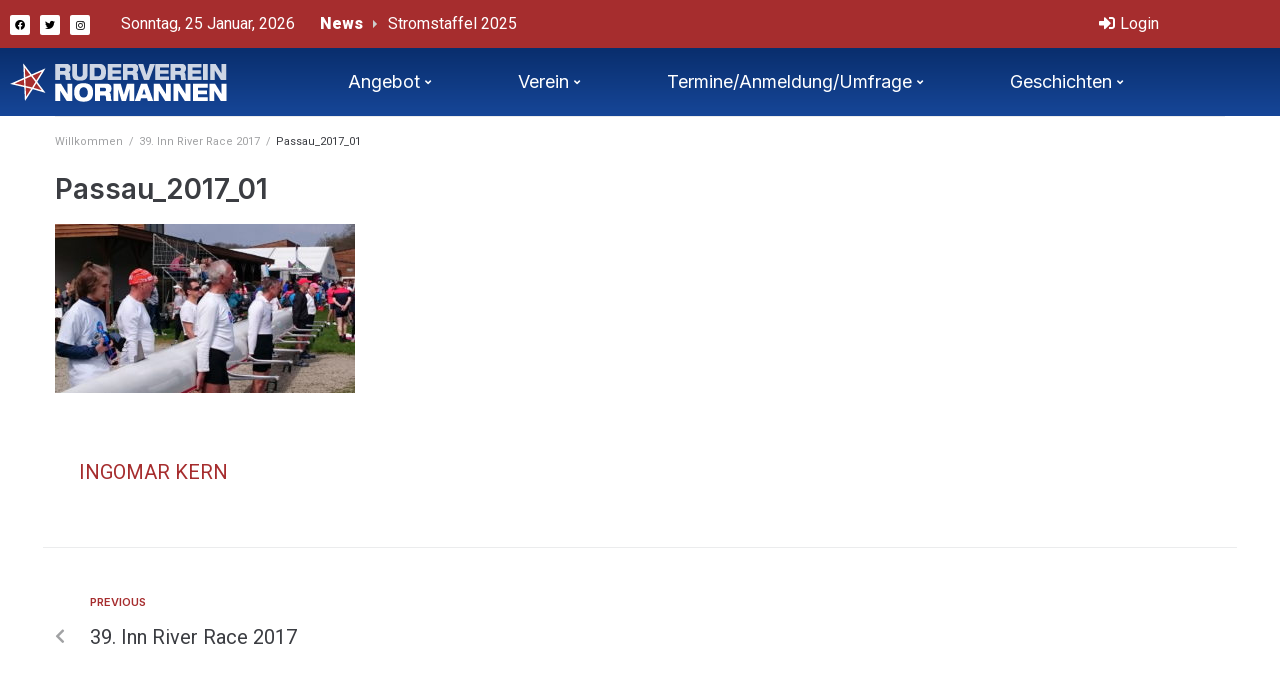

--- FILE ---
content_type: text/html; charset=UTF-8
request_url: https://www.normannen.at/news/39-inn-river-race-2017/attachment/passau_2017_01/
body_size: 14013
content:
<!DOCTYPE html>
<html lang="de">
<head>
<meta charset="UTF-8">
<link rel="profile" href="http://gmpg.org/xfn/11">
<link rel="pingback" href="https://www.normannen.at/xmlrpc.php">

<meta name="viewport" content="width=device-width, initial-scale=1" />
<meta name='robots' content='index, follow, max-image-preview:large, max-snippet:-1, max-video-preview:-1' />

	<!-- This site is optimized with the Yoast SEO plugin v26.8 - https://yoast.com/product/yoast-seo-wordpress/ -->
	<title>Passau_2017_01 - normannen.at</title>
<link data-rocket-preload as="style" href="https://fonts.googleapis.com/css?family=Inter%3A400%2C600%7CRoboto%3A400%2C300%2C500%2C900%7CMontserrat%3A700&#038;subset=latin&#038;display=swap" rel="preload">
<link href="https://fonts.googleapis.com/css?family=Inter%3A400%2C600%7CRoboto%3A400%2C300%2C500%2C900%7CMontserrat%3A700&#038;subset=latin&#038;display=swap" media="print" onload="this.media=&#039;all&#039;" rel="stylesheet">
<noscript data-wpr-hosted-gf-parameters=""><link rel="stylesheet" href="https://fonts.googleapis.com/css?family=Inter%3A400%2C600%7CRoboto%3A400%2C300%2C500%2C900%7CMontserrat%3A700&#038;subset=latin&#038;display=swap"></noscript>
	<link rel="canonical" href="https://www.normannen.at/news/39-inn-river-race-2017/attachment/passau_2017_01/" />
	<meta property="og:locale" content="de_DE" />
	<meta property="og:type" content="article" />
	<meta property="og:title" content="Passau_2017_01 - normannen.at" />
	<meta property="og:url" content="https://www.normannen.at/news/39-inn-river-race-2017/attachment/passau_2017_01/" />
	<meta property="og:site_name" content="normannen.at" />
	<meta property="article:modified_time" content="2017-04-18T10:31:29+00:00" />
	<meta property="og:image" content="https://www.normannen.at/news/39-inn-river-race-2017/attachment/passau_2017_01" />
	<meta property="og:image:width" content="1200" />
	<meta property="og:image:height" content="675" />
	<meta property="og:image:type" content="image/jpeg" />
	<meta name="twitter:card" content="summary_large_image" />
	<script type="application/ld+json" class="yoast-schema-graph">{"@context":"https://schema.org","@graph":[{"@type":"WebPage","@id":"https://www.normannen.at/news/39-inn-river-race-2017/attachment/passau_2017_01/","url":"https://www.normannen.at/news/39-inn-river-race-2017/attachment/passau_2017_01/","name":"Passau_2017_01 - normannen.at","isPartOf":{"@id":"https://www.normannen.at/#website"},"primaryImageOfPage":{"@id":"https://www.normannen.at/news/39-inn-river-race-2017/attachment/passau_2017_01/#primaryimage"},"image":{"@id":"https://www.normannen.at/news/39-inn-river-race-2017/attachment/passau_2017_01/#primaryimage"},"thumbnailUrl":"https://www.normannen.at/wp-content/uploads/2017/04/Passau_2017_01.jpg","datePublished":"2017-04-18T10:29:24+00:00","dateModified":"2017-04-18T10:31:29+00:00","breadcrumb":{"@id":"https://www.normannen.at/news/39-inn-river-race-2017/attachment/passau_2017_01/#breadcrumb"},"inLanguage":"de","potentialAction":[{"@type":"ReadAction","target":["https://www.normannen.at/news/39-inn-river-race-2017/attachment/passau_2017_01/"]}]},{"@type":"ImageObject","inLanguage":"de","@id":"https://www.normannen.at/news/39-inn-river-race-2017/attachment/passau_2017_01/#primaryimage","url":"https://www.normannen.at/wp-content/uploads/2017/04/Passau_2017_01.jpg","contentUrl":"https://www.normannen.at/wp-content/uploads/2017/04/Passau_2017_01.jpg","width":1200,"height":675},{"@type":"BreadcrumbList","@id":"https://www.normannen.at/news/39-inn-river-race-2017/attachment/passau_2017_01/#breadcrumb","itemListElement":[{"@type":"ListItem","position":1,"name":"Home","item":"https://www.normannen.at/"},{"@type":"ListItem","position":2,"name":"39. Inn River Race 2017","item":"https://www.normannen.at/news/39-inn-river-race-2017/"},{"@type":"ListItem","position":3,"name":"Passau_2017_01"}]},{"@type":"WebSite","@id":"https://www.normannen.at/#website","url":"https://www.normannen.at/","name":"normannen.at","description":"Ruderverein Normannen","publisher":{"@id":"https://www.normannen.at/#organization"},"potentialAction":[{"@type":"SearchAction","target":{"@type":"EntryPoint","urlTemplate":"https://www.normannen.at/?s={search_term_string}"},"query-input":{"@type":"PropertyValueSpecification","valueRequired":true,"valueName":"search_term_string"}}],"inLanguage":"de"},{"@type":"Organization","@id":"https://www.normannen.at/#organization","name":"normannen.at","url":"https://www.normannen.at/","logo":{"@type":"ImageObject","inLanguage":"de","@id":"https://www.normannen.at/#/schema/logo/image/","url":"https://www.normannen.at/wp-content/uploads/2015/12/logo.png","contentUrl":"https://www.normannen.at/wp-content/uploads/2015/12/logo.png","width":217,"height":39,"caption":"normannen.at"},"image":{"@id":"https://www.normannen.at/#/schema/logo/image/"}}]}</script>
	<!-- / Yoast SEO plugin. -->


<link rel='dns-prefetch' href='//fonts.googleapis.com' />
<link href='https://fonts.gstatic.com' crossorigin rel='preconnect' />
<link rel="alternate" type="application/rss+xml" title="normannen.at &raquo; Feed" href="https://www.normannen.at/feed/" />
<link rel="alternate" type="application/rss+xml" title="normannen.at &raquo; Kommentar-Feed" href="https://www.normannen.at/comments/feed/" />
<link rel="alternate" title="oEmbed (JSON)" type="application/json+oembed" href="https://www.normannen.at/wp-json/oembed/1.0/embed?url=https%3A%2F%2Fwww.normannen.at%2Fnews%2F39-inn-river-race-2017%2Fattachment%2Fpassau_2017_01%2F" />
<link rel="alternate" title="oEmbed (XML)" type="text/xml+oembed" href="https://www.normannen.at/wp-json/oembed/1.0/embed?url=https%3A%2F%2Fwww.normannen.at%2Fnews%2F39-inn-river-race-2017%2Fattachment%2Fpassau_2017_01%2F&#038;format=xml" />
<style id='wp-img-auto-sizes-contain-inline-css' type='text/css'>
img:is([sizes=auto i],[sizes^="auto," i]){contain-intrinsic-size:3000px 1500px}
/*# sourceURL=wp-img-auto-sizes-contain-inline-css */
</style>
<style id='wp-emoji-styles-inline-css' type='text/css'>

	img.wp-smiley, img.emoji {
		display: inline !important;
		border: none !important;
		box-shadow: none !important;
		height: 1em !important;
		width: 1em !important;
		margin: 0 0.07em !important;
		vertical-align: -0.1em !important;
		background: none !important;
		padding: 0 !important;
	}
/*# sourceURL=wp-emoji-styles-inline-css */
</style>
<link rel='stylesheet' id='wp-block-library-css' href='https://www.normannen.at/wp-includes/css/dist/block-library/style.min.css?ver=6.9' type='text/css' media='all' />
<style id='classic-theme-styles-inline-css' type='text/css'>
/*! This file is auto-generated */
.wp-block-button__link{color:#fff;background-color:#32373c;border-radius:9999px;box-shadow:none;text-decoration:none;padding:calc(.667em + 2px) calc(1.333em + 2px);font-size:1.125em}.wp-block-file__button{background:#32373c;color:#fff;text-decoration:none}
/*# sourceURL=/wp-includes/css/classic-themes.min.css */
</style>
<style id='global-styles-inline-css' type='text/css'>
:root{--wp--preset--aspect-ratio--square: 1;--wp--preset--aspect-ratio--4-3: 4/3;--wp--preset--aspect-ratio--3-4: 3/4;--wp--preset--aspect-ratio--3-2: 3/2;--wp--preset--aspect-ratio--2-3: 2/3;--wp--preset--aspect-ratio--16-9: 16/9;--wp--preset--aspect-ratio--9-16: 9/16;--wp--preset--color--black: #000000;--wp--preset--color--cyan-bluish-gray: #abb8c3;--wp--preset--color--white: #ffffff;--wp--preset--color--pale-pink: #f78da7;--wp--preset--color--vivid-red: #cf2e2e;--wp--preset--color--luminous-vivid-orange: #ff6900;--wp--preset--color--luminous-vivid-amber: #fcb900;--wp--preset--color--light-green-cyan: #7bdcb5;--wp--preset--color--vivid-green-cyan: #00d084;--wp--preset--color--pale-cyan-blue: #8ed1fc;--wp--preset--color--vivid-cyan-blue: #0693e3;--wp--preset--color--vivid-purple: #9b51e0;--wp--preset--gradient--vivid-cyan-blue-to-vivid-purple: linear-gradient(135deg,rgb(6,147,227) 0%,rgb(155,81,224) 100%);--wp--preset--gradient--light-green-cyan-to-vivid-green-cyan: linear-gradient(135deg,rgb(122,220,180) 0%,rgb(0,208,130) 100%);--wp--preset--gradient--luminous-vivid-amber-to-luminous-vivid-orange: linear-gradient(135deg,rgb(252,185,0) 0%,rgb(255,105,0) 100%);--wp--preset--gradient--luminous-vivid-orange-to-vivid-red: linear-gradient(135deg,rgb(255,105,0) 0%,rgb(207,46,46) 100%);--wp--preset--gradient--very-light-gray-to-cyan-bluish-gray: linear-gradient(135deg,rgb(238,238,238) 0%,rgb(169,184,195) 100%);--wp--preset--gradient--cool-to-warm-spectrum: linear-gradient(135deg,rgb(74,234,220) 0%,rgb(151,120,209) 20%,rgb(207,42,186) 40%,rgb(238,44,130) 60%,rgb(251,105,98) 80%,rgb(254,248,76) 100%);--wp--preset--gradient--blush-light-purple: linear-gradient(135deg,rgb(255,206,236) 0%,rgb(152,150,240) 100%);--wp--preset--gradient--blush-bordeaux: linear-gradient(135deg,rgb(254,205,165) 0%,rgb(254,45,45) 50%,rgb(107,0,62) 100%);--wp--preset--gradient--luminous-dusk: linear-gradient(135deg,rgb(255,203,112) 0%,rgb(199,81,192) 50%,rgb(65,88,208) 100%);--wp--preset--gradient--pale-ocean: linear-gradient(135deg,rgb(255,245,203) 0%,rgb(182,227,212) 50%,rgb(51,167,181) 100%);--wp--preset--gradient--electric-grass: linear-gradient(135deg,rgb(202,248,128) 0%,rgb(113,206,126) 100%);--wp--preset--gradient--midnight: linear-gradient(135deg,rgb(2,3,129) 0%,rgb(40,116,252) 100%);--wp--preset--font-size--small: 13px;--wp--preset--font-size--medium: 20px;--wp--preset--font-size--large: 36px;--wp--preset--font-size--x-large: 42px;--wp--preset--spacing--20: 0.44rem;--wp--preset--spacing--30: 0.67rem;--wp--preset--spacing--40: 1rem;--wp--preset--spacing--50: 1.5rem;--wp--preset--spacing--60: 2.25rem;--wp--preset--spacing--70: 3.38rem;--wp--preset--spacing--80: 5.06rem;--wp--preset--shadow--natural: 6px 6px 9px rgba(0, 0, 0, 0.2);--wp--preset--shadow--deep: 12px 12px 50px rgba(0, 0, 0, 0.4);--wp--preset--shadow--sharp: 6px 6px 0px rgba(0, 0, 0, 0.2);--wp--preset--shadow--outlined: 6px 6px 0px -3px rgb(255, 255, 255), 6px 6px rgb(0, 0, 0);--wp--preset--shadow--crisp: 6px 6px 0px rgb(0, 0, 0);}:where(.is-layout-flex){gap: 0.5em;}:where(.is-layout-grid){gap: 0.5em;}body .is-layout-flex{display: flex;}.is-layout-flex{flex-wrap: wrap;align-items: center;}.is-layout-flex > :is(*, div){margin: 0;}body .is-layout-grid{display: grid;}.is-layout-grid > :is(*, div){margin: 0;}:where(.wp-block-columns.is-layout-flex){gap: 2em;}:where(.wp-block-columns.is-layout-grid){gap: 2em;}:where(.wp-block-post-template.is-layout-flex){gap: 1.25em;}:where(.wp-block-post-template.is-layout-grid){gap: 1.25em;}.has-black-color{color: var(--wp--preset--color--black) !important;}.has-cyan-bluish-gray-color{color: var(--wp--preset--color--cyan-bluish-gray) !important;}.has-white-color{color: var(--wp--preset--color--white) !important;}.has-pale-pink-color{color: var(--wp--preset--color--pale-pink) !important;}.has-vivid-red-color{color: var(--wp--preset--color--vivid-red) !important;}.has-luminous-vivid-orange-color{color: var(--wp--preset--color--luminous-vivid-orange) !important;}.has-luminous-vivid-amber-color{color: var(--wp--preset--color--luminous-vivid-amber) !important;}.has-light-green-cyan-color{color: var(--wp--preset--color--light-green-cyan) !important;}.has-vivid-green-cyan-color{color: var(--wp--preset--color--vivid-green-cyan) !important;}.has-pale-cyan-blue-color{color: var(--wp--preset--color--pale-cyan-blue) !important;}.has-vivid-cyan-blue-color{color: var(--wp--preset--color--vivid-cyan-blue) !important;}.has-vivid-purple-color{color: var(--wp--preset--color--vivid-purple) !important;}.has-black-background-color{background-color: var(--wp--preset--color--black) !important;}.has-cyan-bluish-gray-background-color{background-color: var(--wp--preset--color--cyan-bluish-gray) !important;}.has-white-background-color{background-color: var(--wp--preset--color--white) !important;}.has-pale-pink-background-color{background-color: var(--wp--preset--color--pale-pink) !important;}.has-vivid-red-background-color{background-color: var(--wp--preset--color--vivid-red) !important;}.has-luminous-vivid-orange-background-color{background-color: var(--wp--preset--color--luminous-vivid-orange) !important;}.has-luminous-vivid-amber-background-color{background-color: var(--wp--preset--color--luminous-vivid-amber) !important;}.has-light-green-cyan-background-color{background-color: var(--wp--preset--color--light-green-cyan) !important;}.has-vivid-green-cyan-background-color{background-color: var(--wp--preset--color--vivid-green-cyan) !important;}.has-pale-cyan-blue-background-color{background-color: var(--wp--preset--color--pale-cyan-blue) !important;}.has-vivid-cyan-blue-background-color{background-color: var(--wp--preset--color--vivid-cyan-blue) !important;}.has-vivid-purple-background-color{background-color: var(--wp--preset--color--vivid-purple) !important;}.has-black-border-color{border-color: var(--wp--preset--color--black) !important;}.has-cyan-bluish-gray-border-color{border-color: var(--wp--preset--color--cyan-bluish-gray) !important;}.has-white-border-color{border-color: var(--wp--preset--color--white) !important;}.has-pale-pink-border-color{border-color: var(--wp--preset--color--pale-pink) !important;}.has-vivid-red-border-color{border-color: var(--wp--preset--color--vivid-red) !important;}.has-luminous-vivid-orange-border-color{border-color: var(--wp--preset--color--luminous-vivid-orange) !important;}.has-luminous-vivid-amber-border-color{border-color: var(--wp--preset--color--luminous-vivid-amber) !important;}.has-light-green-cyan-border-color{border-color: var(--wp--preset--color--light-green-cyan) !important;}.has-vivid-green-cyan-border-color{border-color: var(--wp--preset--color--vivid-green-cyan) !important;}.has-pale-cyan-blue-border-color{border-color: var(--wp--preset--color--pale-cyan-blue) !important;}.has-vivid-cyan-blue-border-color{border-color: var(--wp--preset--color--vivid-cyan-blue) !important;}.has-vivid-purple-border-color{border-color: var(--wp--preset--color--vivid-purple) !important;}.has-vivid-cyan-blue-to-vivid-purple-gradient-background{background: var(--wp--preset--gradient--vivid-cyan-blue-to-vivid-purple) !important;}.has-light-green-cyan-to-vivid-green-cyan-gradient-background{background: var(--wp--preset--gradient--light-green-cyan-to-vivid-green-cyan) !important;}.has-luminous-vivid-amber-to-luminous-vivid-orange-gradient-background{background: var(--wp--preset--gradient--luminous-vivid-amber-to-luminous-vivid-orange) !important;}.has-luminous-vivid-orange-to-vivid-red-gradient-background{background: var(--wp--preset--gradient--luminous-vivid-orange-to-vivid-red) !important;}.has-very-light-gray-to-cyan-bluish-gray-gradient-background{background: var(--wp--preset--gradient--very-light-gray-to-cyan-bluish-gray) !important;}.has-cool-to-warm-spectrum-gradient-background{background: var(--wp--preset--gradient--cool-to-warm-spectrum) !important;}.has-blush-light-purple-gradient-background{background: var(--wp--preset--gradient--blush-light-purple) !important;}.has-blush-bordeaux-gradient-background{background: var(--wp--preset--gradient--blush-bordeaux) !important;}.has-luminous-dusk-gradient-background{background: var(--wp--preset--gradient--luminous-dusk) !important;}.has-pale-ocean-gradient-background{background: var(--wp--preset--gradient--pale-ocean) !important;}.has-electric-grass-gradient-background{background: var(--wp--preset--gradient--electric-grass) !important;}.has-midnight-gradient-background{background: var(--wp--preset--gradient--midnight) !important;}.has-small-font-size{font-size: var(--wp--preset--font-size--small) !important;}.has-medium-font-size{font-size: var(--wp--preset--font-size--medium) !important;}.has-large-font-size{font-size: var(--wp--preset--font-size--large) !important;}.has-x-large-font-size{font-size: var(--wp--preset--font-size--x-large) !important;}
:where(.wp-block-post-template.is-layout-flex){gap: 1.25em;}:where(.wp-block-post-template.is-layout-grid){gap: 1.25em;}
:where(.wp-block-term-template.is-layout-flex){gap: 1.25em;}:where(.wp-block-term-template.is-layout-grid){gap: 1.25em;}
:where(.wp-block-columns.is-layout-flex){gap: 2em;}:where(.wp-block-columns.is-layout-grid){gap: 2em;}
:root :where(.wp-block-pullquote){font-size: 1.5em;line-height: 1.6;}
/*# sourceURL=global-styles-inline-css */
</style>
<link rel='stylesheet' id='vslm-styles-css' href='https://www.normannen.at/wp-content/plugins/very-simple-link-manager/css/vslm-style.min.css?ver=6.9' type='text/css' media='all' />
<link rel='stylesheet' id='font-awesome-css' href='https://www.normannen.at/wp-content/plugins/elementor/assets/lib/font-awesome/css/font-awesome.min.css?ver=4.7.0' type='text/css' media='all' />
<link rel='stylesheet' id='kava-theme-style-css' href='https://www.normannen.at/wp-content/themes/kava/style.css?ver=2.1.4' type='text/css' media='all' />
<link rel='stylesheet' id='kava-theme-main-style-css' href='https://www.normannen.at/wp-content/themes/kava/theme.css?ver=2.1.4' type='text/css' media='all' />
<link rel='stylesheet' id='kava-theme-dynamic-style-css' href='https://www.normannen.at/wp-content/uploads/kava/dynamic-style.css?ver=1676530163' type='text/css' media='all' />
<link rel='stylesheet' id='blog-layouts-module-css' href='https://www.normannen.at/wp-content/themes/kava/inc/modules/blog-layouts/assets/css/blog-layouts-module.css?ver=2.1.4' type='text/css' media='all' />
<link rel='stylesheet' id='wp-members-css' href='https://www.normannen.at/wp-content/plugins/wp-members/assets/css/forms/generic-no-float.min.css?ver=3.5.5.1' type='text/css' media='all' />

<link rel='stylesheet' id='jet-blocks-css' href='https://www.normannen.at/wp-content/uploads/elementor/css/custom-jet-blocks.css?ver=1.3.22' type='text/css' media='all' />
<link rel='stylesheet' id='elementor-icons-css' href='https://www.normannen.at/wp-content/plugins/elementor/assets/lib/eicons/css/elementor-icons.min.css?ver=5.46.0' type='text/css' media='all' />
<link rel='stylesheet' id='elementor-frontend-css' href='https://www.normannen.at/wp-content/plugins/elementor/assets/css/frontend.min.css?ver=3.34.2' type='text/css' media='all' />
<link rel='stylesheet' id='elementor-post-11767-css' href='https://www.normannen.at/wp-content/uploads/elementor/css/post-11767.css?ver=1769089720' type='text/css' media='all' />
<link rel='stylesheet' id='jet-blog-css' href='https://www.normannen.at/wp-content/plugins/jet-blog/assets/css/jet-blog.css?ver=2.4.8' type='text/css' media='all' />
<link rel='stylesheet' id='wpdt-elementor-widget-font-css' href='https://www.normannen.at/wp-content/plugins/wpdatatables/integrations/page_builders/elementor/css/style.css?ver=6.4.0.4' type='text/css' media='all' />
<link rel='stylesheet' id='elementor-post-11777-css' href='https://www.normannen.at/wp-content/uploads/elementor/css/post-11777.css?ver=1769089720' type='text/css' media='all' />
<link rel='stylesheet' id='elementor-post-11884-css' href='https://www.normannen.at/wp-content/uploads/elementor/css/post-11884.css?ver=1769089720' type='text/css' media='all' />
<link rel='stylesheet' id='jet-theme-core-frontend-styles-css' href='https://www.normannen.at/wp-content/plugins/jet-theme-core/assets/css/frontend.css?ver=2.3.1.1' type='text/css' media='all' />
<link rel='stylesheet' id='elementor-icons-shared-0-css' href='https://www.normannen.at/wp-content/plugins/elementor/assets/lib/font-awesome/css/fontawesome.min.css?ver=5.15.3' type='text/css' media='all' />
<link rel='stylesheet' id='elementor-icons-fa-brands-css' href='https://www.normannen.at/wp-content/plugins/elementor/assets/lib/font-awesome/css/brands.min.css?ver=5.15.3' type='text/css' media='all' />
<link rel='stylesheet' id='elementor-icons-fa-solid-css' href='https://www.normannen.at/wp-content/plugins/elementor/assets/lib/font-awesome/css/solid.min.css?ver=5.15.3' type='text/css' media='all' />
<link rel='stylesheet' id='event-list-css' href='https://www.normannen.at/wp-content/plugins/event-list/includes/css/event-list.css?ver=1.0' type='text/css' media='all' />
<script type="text/javascript" src="https://www.normannen.at/wp-includes/js/jquery/jquery.min.js?ver=3.7.1" id="jquery-core-js"></script>
<script type="text/javascript" src="https://www.normannen.at/wp-includes/js/jquery/jquery-migrate.min.js?ver=3.4.1" id="jquery-migrate-js"></script>
<link rel="https://api.w.org/" href="https://www.normannen.at/wp-json/" /><link rel="alternate" title="JSON" type="application/json" href="https://www.normannen.at/wp-json/wp/v2/media/4600" /><link rel="EditURI" type="application/rsd+xml" title="RSD" href="https://www.normannen.at/xmlrpc.php?rsd" />
<meta name="generator" content="WordPress 6.9" />
<link rel='shortlink' href='https://www.normannen.at/?p=4600' />
			<style>
				.e-con.e-parent:nth-of-type(n+4):not(.e-lazyloaded):not(.e-no-lazyload),
				.e-con.e-parent:nth-of-type(n+4):not(.e-lazyloaded):not(.e-no-lazyload) * {
					background-image: none !important;
				}
				@media screen and (max-height: 1024px) {
					.e-con.e-parent:nth-of-type(n+3):not(.e-lazyloaded):not(.e-no-lazyload),
					.e-con.e-parent:nth-of-type(n+3):not(.e-lazyloaded):not(.e-no-lazyload) * {
						background-image: none !important;
					}
				}
				@media screen and (max-height: 640px) {
					.e-con.e-parent:nth-of-type(n+2):not(.e-lazyloaded):not(.e-no-lazyload),
					.e-con.e-parent:nth-of-type(n+2):not(.e-lazyloaded):not(.e-no-lazyload) * {
						background-image: none !important;
					}
				}
			</style>
			<link rel="icon" href="https://www.normannen.at/wp-content/uploads/2015/12/cropped-logo-32x32.png" sizes="32x32" />
<link rel="icon" href="https://www.normannen.at/wp-content/uploads/2015/12/cropped-logo-192x192.png" sizes="192x192" />
<link rel="apple-touch-icon" href="https://www.normannen.at/wp-content/uploads/2015/12/cropped-logo-180x180.png" />
<meta name="msapplication-TileImage" content="https://www.normannen.at/wp-content/uploads/2015/12/cropped-logo-270x270.png" />
		<style type="text/css" id="wp-custom-css">
			.site-breadcrumbs {
    margin-top: 0;
}
.breadcrumbs {
    position: relative;
    padding-top: 17px;
    padding-bottom: 0 !important;
    border-top: 1px solid #ebeced;
}
body:not(.page-template-fullwidth-content) .site-content {
    margin-top: 20px;
    margin-bottom: 30px;
}
.event-date {
	float: right;
}
.page-header {
    margin: 0 0 20px;
}
.page-title {
    margin: 0;
    text-align: left;
}

.page-id-60 .event-date {
	float: left;
	margin-right:20px;
}

.event-list .multi-date {
	background: url(../images/date-separator.png) center no-repeat;
}

.event-list .start-date, .event-list .end-date {
	text-align: center;
	width: 3.2em;
	border-radius: 0;
}

.event-list .start-date {
	float: left;
}

.event-list .end-date {
	margin-left: 3.8em;
}

.event-weekday {
	font-size: 0.8em;
	text-transform: uppercase;
}

.event-day {
	font-size:18px;
	font-weight: bold;
	background-color:#A62D2E;
	color:#fff;
	padding:10px 5px;
	
}

.event-month {
	font-size:13px;
	text-transform: uppercase;
	background-color:#164698;	
	color:#fff;
	padding:8px 3px;
}
li.event {
    clear: both;
    margin: 0;
}
.event-year {
	font-size: 0.8em;
	line-height: 0.8em;
	letter-spacing: 0.1em;
	padding-bottom: 0.3em;
}

.event-info {
	display: block !important;
}

.multi-day {
	margin: 5px 0 20px;
}

.single-day {
	margin: 5px 0;
}
.eventholder {
	float:left;
	min-width:240px;
	padding-right:18px;
}

.event-title h3 {
	font-size:18px;
	font-weight:600;
	color:#A62D2E;
}		</style>
		<meta name="generator" content="WP Rocket 3.20.3" data-wpr-features="wpr_preload_links wpr_desktop" /></head>

<body class="attachment wp-singular attachment-template-default single single-attachment postid-4600 attachmentid-4600 attachment-jpeg wp-custom-logo wp-theme-kava group-blog top-panel-invisible layout-fullwidth blog-default elementor-default elementor-kit-11767">
<div data-rocket-location-hash="54257ff4dc2eb7aae68fa23eb5f11e06" id="page" class="site">
	<a class="skip-link screen-reader-text" href="#content">Skip to content</a>
	<header data-rocket-location-hash="9fc93f8de25e890a42b51bc71016181e" id="masthead" class="site-header ">
				<div data-rocket-location-hash="b0ecef71a6aba63ec4bc4466cd884d08" data-elementor-type="jet_header" data-elementor-id="11777" class="elementor elementor-11777">
						<section class="elementor-section elementor-top-section elementor-element elementor-element-2f359be elementor-section-content-middle elementor-section-boxed elementor-section-height-default elementor-section-height-default" data-id="2f359be" data-element_type="section" data-settings="{&quot;background_background&quot;:&quot;classic&quot;}">
						<div class="elementor-container elementor-column-gap-default">
					<div class="elementor-column elementor-col-33 elementor-top-column elementor-element elementor-element-e2677a0" data-id="e2677a0" data-element_type="column">
			<div class="elementor-widget-wrap elementor-element-populated">
						<div class="elementor-element elementor-element-326f878 e-grid-align-left elementor-shape-rounded elementor-grid-0 elementor-widget elementor-widget-social-icons" data-id="326f878" data-element_type="widget" data-widget_type="social-icons.default">
				<div class="elementor-widget-container">
							<div class="elementor-social-icons-wrapper elementor-grid" role="list">
							<span class="elementor-grid-item" role="listitem">
					<a class="elementor-icon elementor-social-icon elementor-social-icon-facebook elementor-repeater-item-95f9ca5" href="https://www.facebook.com/Ruderverein-Normannen-165415583499947/" target="_blank">
						<span class="elementor-screen-only">Facebook</span>
						<i aria-hidden="true" class="fab fa-facebook"></i>					</a>
				</span>
							<span class="elementor-grid-item" role="listitem">
					<a class="elementor-icon elementor-social-icon elementor-social-icon-twitter elementor-repeater-item-7e316db" href="https://twitter.com/rv_normannen" target="_blank">
						<span class="elementor-screen-only">Twitter</span>
						<i aria-hidden="true" class="fab fa-twitter"></i>					</a>
				</span>
							<span class="elementor-grid-item" role="listitem">
					<a class="elementor-icon elementor-social-icon elementor-social-icon-instagram elementor-repeater-item-d917986" href="https://www.instagram.com/rv_normannen/?ref=badge" target="_blank">
						<span class="elementor-screen-only">Instagram</span>
						<i aria-hidden="true" class="fab fa-instagram"></i>					</a>
				</span>
					</div>
						</div>
				</div>
					</div>
		</div>
				<div class="elementor-column elementor-col-33 elementor-top-column elementor-element elementor-element-03a884d" data-id="03a884d" data-element_type="column">
			<div class="elementor-widget-wrap elementor-element-populated">
						<div class="elementor-element elementor-element-e471925 elementor-widget elementor-widget-jet-blog-text-ticker" data-id="e471925" data-element_type="widget" data-widget_type="jet-blog-text-ticker.default">
				<div class="elementor-widget-container">
					<div class="elementor-jet-blog-text-ticker jet-blog"><div class="jet-text-ticker">
	<div class="jet-text-ticker__date jet-blog-hidden-mobile">Sonntag, 25 Januar, 2026</div>	<div class="jet-text-ticker__title">News</div>	<div class="jet-text-ticker__posts-wrap">
		<div class="jet-text-ticker__posts" data-slider-atts='{"slidesToShow":1,"slidesToScroll":1,"fade":true,"arrows":false,"prevArrow":"<i class=\"jet-arrow-prev jet-blog-arrow\"><svg width=\"24\" height=\"24\" viewBox=\"0 0 24 24\" fill=\"none\" xmlns=\"http:\/\/www.w3.org\/2000\/svg\"><path d=\"M6.72499 6.62519L8.42499 8.30019L5.92499 10.8002L21.425 10.8002L21.425 13.1502L5.89999 13.1502L8.42499 15.6502L6.74999 17.3252L1.39999 11.9752L6.72499 6.62519Z\" fill=\"#0F172A\"\/><\/svg><\/i>","nextArrow":"<i class=\"jet-arrow-next jet-blog-arrow\"><svg width=\"24\" height=\"24\" viewBox=\"0 0 24 24\" fill=\"none\" xmlns=\"http:\/\/www.w3.org\/2000\/svg\"><path d=\"M17.275 17.3748L15.575 15.6998L18.075 13.1998H2.57501V10.8498H18.1L15.575 8.3498L17.25 6.6748L22.6 12.0248L17.275 17.3748Z\" fill=\"#0F172A\"\/><\/svg><\/i>","autoplay":true,"autoplaySpeed":5000}' dir="ltr" data-typing="1">				<div class="jet-text-ticker__item">
					<div class="jet-text-ticker__item-content jet-use-typing">
																								<div class="jet-text-ticker__item-typed-wrap">
							<a href="https://www.normannen.at/news/stromstaffel-2025/" class="jet-text-ticker__item-typed"><span class="jet-text-ticker__item-typed-inner" data-typing-text="Stromstaffel 2025">Stromstaffel 2025</span></a>						</div>
					</div>
				</div>
								<div class="jet-text-ticker__item">
					<div class="jet-text-ticker__item-content jet-use-typing">
																								<div class="jet-text-ticker__item-typed-wrap">
							<a href="https://www.normannen.at/news/rose-und-immer-wieder-rose-vom-woerther-see/" class="jet-text-ticker__item-typed"><span class="jet-text-ticker__item-typed-inner" data-typing-text="Rose und immer wieder Rose vom Wörther See">Rose und immer wieder Rose vom Wörther See</span></a>						</div>
					</div>
				</div>
								<div class="jet-text-ticker__item">
					<div class="jet-text-ticker__item-content jet-use-typing">
																								<div class="jet-text-ticker__item-typed-wrap">
							<a href="https://www.normannen.at/news/blaues-band-vom-woerthersee/" class="jet-text-ticker__item-typed"><span class="jet-text-ticker__item-typed-inner" data-typing-text="Blaues Band vom Wörthersee 2025-09-20">Blaues Band vom Wörthersee 2025-09-20</span></a>						</div>
					</div>
				</div>
								<div class="jet-text-ticker__item">
					<div class="jet-text-ticker__item-content jet-use-typing">
																								<div class="jet-text-ticker__item-typed-wrap">
							<a href="https://www.normannen.at/news/landesmeisterschaften-auf-der-alten-donau-unser-jugend-glaenzte/" class="jet-text-ticker__item-typed"><span class="jet-text-ticker__item-typed-inner" data-typing-text="Landesmeisterschaften auf der Alten Donau – Unser Jugend glänzte!">Landesmeisterschaften auf der Alten Donau – Unser Jugend glänzte!</span></a>						</div>
					</div>
				</div>
				</div>
	</div>
</div></div>				</div>
				</div>
					</div>
		</div>
				<div class="elementor-column elementor-col-33 elementor-top-column elementor-element elementor-element-7d07ae4" data-id="7d07ae4" data-element_type="column">
			<div class="elementor-widget-wrap elementor-element-populated">
						<div class="elementor-element elementor-element-77829f9 elementor-widget elementor-widget-jet-auth-links" data-id="77829f9" data-element_type="widget" data-widget_type="jet-auth-links.default">
				<div class="elementor-widget-container">
					<div class="elementor-jet-auth-links jet-blocks"><div class="jet-auth-links"><div class="jet-auth-links__section jet-auth-links__login">
		<a class="jet-auth-links__item" href="https://www.normannen.at/login/"><span class="jet-auth-links__item-icon jet-blocks-icon"><i aria-hidden="true" class="fas fa-sign-in-alt"></i></span><span class="jet-auth-links__item-text">Login</span></a>
</div></div>
</div>				</div>
				</div>
					</div>
		</div>
					</div>
		</section>
				<section class="elementor-section elementor-top-section elementor-element elementor-element-bfbe9ea elementor-section-content-middle elementor-section-boxed elementor-section-height-default elementor-section-height-default" data-id="bfbe9ea" data-element_type="section" data-settings="{&quot;background_background&quot;:&quot;gradient&quot;}">
						<div class="elementor-container elementor-column-gap-default">
					<div class="elementor-column elementor-col-33 elementor-top-column elementor-element elementor-element-80cfb8d" data-id="80cfb8d" data-element_type="column">
			<div class="elementor-widget-wrap elementor-element-populated">
						<div class="elementor-element elementor-element-14a140a elementor-widget elementor-widget-image" data-id="14a140a" data-element_type="widget" data-widget_type="image.default">
				<div class="elementor-widget-container">
																<a href="https://www.normannen.at/">
							<img width="217" height="39" src="https://www.normannen.at/wp-content/uploads/2015/12/logo.png" class="attachment-large size-large wp-image-661" alt="" />								</a>
															</div>
				</div>
					</div>
		</div>
				<div class="elementor-column elementor-col-66 elementor-top-column elementor-element elementor-element-fe2ad50" data-id="fe2ad50" data-element_type="column">
			<div class="elementor-widget-wrap elementor-element-populated">
						<div class="elementor-element elementor-element-3f0312c jet-nav-align-space-between elementor-widget elementor-widget-jet-nav-menu" data-id="3f0312c" data-element_type="widget" data-widget_type="jet-nav-menu.default">
				<div class="elementor-widget-container">
					<nav class="jet-nav-wrap m-layout-mobile jet-mobile-menu jet-mobile-menu--default" data-mobile-trigger-device="mobile" data-mobile-layout="default">
<div class="jet-nav__mobile-trigger jet-nav-mobile-trigger-align-left">
	<span class="jet-nav__mobile-trigger-open jet-blocks-icon"><i aria-hidden="true" class="fas fa-bars"></i></span>	<span class="jet-nav__mobile-trigger-close jet-blocks-icon"><i aria-hidden="true" class="fas fa-times"></i></span></div><div class="menu-primary-container"><div class="jet-nav m-layout-mobile jet-nav--horizontal"><div class="menu-item menu-item-type-custom menu-item-object-custom menu-item-has-children jet-nav__item-1847 jet-nav__item"><a href="#" class="menu-item-link menu-item-link-depth-0 menu-item-link-top"><span class="jet-nav-link-text">Angebot</span><div class="jet-nav-arrow"><i aria-hidden="true" class="fa fa-angle-down"></i></div></a>
<div  class="jet-nav__sub jet-nav-depth-0">
	<div class="menu-item menu-item-type-post_type menu-item-object-page jet-nav__item-217 jet-nav__item jet-nav-item-sub"><a href="https://www.normannen.at/angebot/" class="menu-item-link menu-item-link-depth-1 menu-item-link-sub"><span class="jet-nav-link-text">Allgemeines</span></a></div>
	<div class="menu-item menu-item-type-post_type menu-item-object-page jet-nav__item-226 jet-nav__item jet-nav-item-sub"><a href="https://www.normannen.at/rudersport/" class="menu-item-link menu-item-link-depth-1 menu-item-link-sub"><span class="jet-nav-link-text">Rudersport</span></a></div>
	<div class="menu-item menu-item-type-post_type menu-item-object-page jet-nav__item-225 jet-nav__item jet-nav-item-sub"><a href="https://www.normannen.at/jugendrudern/" class="menu-item-link menu-item-link-depth-1 menu-item-link-sub"><span class="jet-nav-link-text">Jugendrudern</span></a></div>
	<div class="menu-item menu-item-type-post_type menu-item-object-page jet-nav__item-224 jet-nav__item jet-nav-item-sub"><a href="https://www.normannen.at/masters/" class="menu-item-link menu-item-link-depth-1 menu-item-link-sub"><span class="jet-nav-link-text">Mastersrudern</span></a></div>
	<div class="menu-item menu-item-type-post_type menu-item-object-page jet-nav__item-230 jet-nav__item jet-nav-item-sub"><a href="https://www.normannen.at/fitness-und-touren-rudern/" class="menu-item-link menu-item-link-depth-1 menu-item-link-sub"><span class="jet-nav-link-text">Fitness- und Wanderrudern</span></a></div>
	<div class="menu-item menu-item-type-post_type menu-item-object-page jet-nav__item-13704 jet-nav__item jet-nav-item-sub"><a href="https://www.normannen.at/betreuerteam-und-trainingszeiten/" class="menu-item-link menu-item-link-depth-1 menu-item-link-sub"><span class="jet-nav-link-text">Trainingsangebot Winter</span></a></div>
	<div class="menu-item menu-item-type-post_type menu-item-object-page jet-nav__item-13702 jet-nav__item jet-nav-item-sub"><a href="https://www.normannen.at/trainingsangebot-sommer/" class="menu-item-link menu-item-link-depth-1 menu-item-link-sub"><span class="jet-nav-link-text">Trainingsangebot Sommer</span></a></div>
</div>
</div>
<div class="menu-item menu-item-type-custom menu-item-object-custom menu-item-has-children jet-nav__item-29 jet-nav__item"><a href="#" class="menu-item-link menu-item-link-depth-0 menu-item-link-top"><span class="jet-nav-link-text">Verein</span><div class="jet-nav-arrow"><i aria-hidden="true" class="fa fa-angle-down"></i></div></a>
<div  class="jet-nav__sub jet-nav-depth-0">
	<div class="menu-item menu-item-type-post_type menu-item-object-page jet-nav__item-91 jet-nav__item jet-nav-item-sub"><a href="https://www.normannen.at/vereinsstruktur-vorstand/" class="menu-item-link menu-item-link-depth-1 menu-item-link-sub"><span class="jet-nav-link-text">Vereinsstruktur &amp; Vorstand</span></a></div>
	<div class="menu-item menu-item-type-post_type menu-item-object-page jet-nav__item-110 jet-nav__item jet-nav-item-sub"><a href="https://www.normannen.at/mitgliedschaft/" class="menu-item-link menu-item-link-depth-1 menu-item-link-sub"><span class="jet-nav-link-text">Mitgliedschaft</span></a></div>
	<div class="menu-item menu-item-type-post_type menu-item-object-page jet-nav__item-32 jet-nav__item jet-nav-item-sub"><a href="https://www.normannen.at/unser-standort/" class="menu-item-link menu-item-link-depth-1 menu-item-link-sub"><span class="jet-nav-link-text">Wie komme ich zum Ruderverein</span></a></div>
	<div class="menu-item menu-item-type-post_type menu-item-object-page jet-nav__item-211 jet-nav__item jet-nav-item-sub"><a href="https://www.normannen.at/ruderreviere/" class="menu-item-link menu-item-link-depth-1 menu-item-link-sub"><span class="jet-nav-link-text">Ruderrevier</span></a></div>
	<div class="menu-item menu-item-type-post_type menu-item-object-page jet-nav__item-41 jet-nav__item jet-nav-item-sub"><a href="https://www.normannen.at/chronik/" class="menu-item-link menu-item-link-depth-1 menu-item-link-sub"><span class="jet-nav-link-text">Chronik</span></a></div>
	<div class="menu-item menu-item-type-post_type menu-item-object-page jet-nav__item-679 jet-nav__item jet-nav-item-sub"><a href="https://www.normannen.at/ehrentafel-2/" class="menu-item-link menu-item-link-depth-1 menu-item-link-sub"><span class="jet-nav-link-text">Ehrentafel</span></a></div>
	<div class="menu-item menu-item-type-post_type menu-item-object-page menu-item-privacy-policy jet-nav__item-6247 jet-nav__item jet-nav-item-sub"><a href="https://www.normannen.at/datenschutzerklaerung/" class="menu-item-link menu-item-link-depth-1 menu-item-link-sub"><span class="jet-nav-link-text">Datenschutzerklärung</span></a></div>
</div>
</div>
<div class="menu-item menu-item-type-custom menu-item-object-custom menu-item-has-children jet-nav__item-9171 jet-nav__item"><a href="#" class="menu-item-link menu-item-link-depth-0 menu-item-link-top"><span class="jet-nav-link-text">Termine/Anmeldung/Umfrage</span><div class="jet-nav-arrow"><i aria-hidden="true" class="fa fa-angle-down"></i></div></a>
<div  class="jet-nav__sub jet-nav-depth-0">
	<div class="menu-item menu-item-type-post_type menu-item-object-page jet-nav__item-64 jet-nav__item jet-nav-item-sub"><a href="https://www.normannen.at/termine/" class="menu-item-link menu-item-link-depth-1 menu-item-link-sub"><span class="jet-nav-link-text">Termine</span></a></div>
	<div class="menu-item menu-item-type-post_type menu-item-object-page jet-nav__item-9166 jet-nav__item jet-nav-item-sub"><a href="https://www.normannen.at/anmeldung/" class="menu-item-link menu-item-link-depth-1 menu-item-link-sub"><span class="jet-nav-link-text">Anmeldungs- und Umfrageportal</span></a></div>
</div>
</div>
<div class="menu-item menu-item-type-post_type menu-item-object-page menu-item-has-children jet-nav__item-1824 jet-nav__item"><a href="https://www.normannen.at/news/" class="menu-item-link menu-item-link-depth-0 menu-item-link-top"><span class="jet-nav-link-text">Geschichten</span><div class="jet-nav-arrow"><i aria-hidden="true" class="fa fa-angle-down"></i></div></a>
<div  class="jet-nav__sub jet-nav-depth-0">
	<div class="menu-item menu-item-type-post_type menu-item-object-page jet-nav__item-7909 jet-nav__item jet-nav-item-sub"><a href="https://www.normannen.at/geschichtenliste/" class="menu-item-link menu-item-link-depth-1 menu-item-link-sub"><span class="jet-nav-link-text">Liste der Geschichten</span></a></div>
	<div class="menu-item menu-item-type-post_type menu-item-object-page jet-nav__item-7922 jet-nav__item jet-nav-item-sub"><a href="https://www.normannen.at/geschichten-nach-der-zeit/" class="menu-item-link menu-item-link-depth-1 menu-item-link-sub"><span class="jet-nav-link-text">Geschichten nach der Zeit</span></a></div>
</div>
</div>
</div></div></nav>				</div>
				</div>
					</div>
		</div>
					</div>
		</section>
				</div>
			</header><!-- #masthead -->
	<div data-rocket-location-hash="bc57e454a9d6535966c4d08d584f98a6" class="site-breadcrumbs ">
	<div data-rocket-location-hash="a97f598788253206ff233afa47192658" class="site-breadcrumbs__wrap container">
				
		<div class="breadcrumbs"><div></div><div>
		<div class="breadcrumbs_content">
		<div class="breadcrumbs_wrap"><div class="breadcrumbs_item"><a href="https://www.normannen.at/" class="breadcrumbs_item_link is-home" rel="home" title="Willkommen">Willkommen</a></div>
			 <div class="breadcrumbs_item"><div class="breadcrumbs_item_sep">&#47;</div></div> <div class="breadcrumbs_item"><a href="https://www.normannen.at/news/39-inn-river-race-2017/" class="breadcrumbs_item_link" rel="tag" title="39. Inn River Race 2017">39. Inn River Race 2017</a></div>
			 <div class="breadcrumbs_item"><div class="breadcrumbs_item_sep">&#47;</div></div> <div class="breadcrumbs_item"><span class="breadcrumbs_item_target">Passau_2017_01</span></div>
		</div>
		</div></div>
		</div>			</div>
</div>	<div data-rocket-location-hash="b02be7dde24cdf39e1314d39ff3702b1" id="content" class="site-content ">

	<div data-rocket-location-hash="eef6bf2e1e6a37a3b3cdff8406697cdb" class="site-content__wrap container">
		<div class="row">

			
			<div id="primary" class="col-xs-12">

				
				<main id="main" class="site-main"><article id="post-4600" class="post-4600 attachment type-attachment status-inherit hentry">
<header class="entry-header">
	<h1 class="entry-title h2-style">Passau_2017_01</h1>	<div class="entry-meta">
			</div><!-- .entry-meta -->
</header><!-- .entry-header -->


<div class="entry-content">
	<p class="attachment"><a href='https://www.normannen.at/wp-content/uploads/2017/04/Passau_2017_01.jpg'><img fetchpriority="high" decoding="async" width="300" height="169" src="https://www.normannen.at/wp-content/uploads/2017/04/Passau_2017_01-300x169.jpg" class="attachment-medium size-medium" alt="" srcset="https://www.normannen.at/wp-content/uploads/2017/04/Passau_2017_01-300x169.jpg 300w, https://www.normannen.at/wp-content/uploads/2017/04/Passau_2017_01-1024x576.jpg 1024w, https://www.normannen.at/wp-content/uploads/2017/04/Passau_2017_01-600x338.jpg 600w, https://www.normannen.at/wp-content/uploads/2017/04/Passau_2017_01.jpg 1200w" sizes="(max-width: 300px) 100vw, 300px" /></a></p>
	</div><!-- .entry-content -->
<footer class="entry-footer">
	<div class="entry-meta"></div>
</footer><!-- .entry-footer --></article><div class="post-author-bio">
	<div class="post-author__avatar"></div>
	<div class="post-author__content">
		<h4 class="post-author__title"><span class="author"><a href="https://www.normannen.at/author/ingomar/">Ingomar Kern</a></span></h4>
		<div class="post-author__content"></div>
	</div>
</div>
<div class="post-navigation-container">
	<nav class="navigation post-navigation" aria-label="Beiträge">
		<h2 class="screen-reader-text">Beitragsnavigation</h2>
		<div class="nav-links"><div class="nav-previous"><a href="https://www.normannen.at/news/39-inn-river-race-2017/" rel="prev">
		<div class="screen-reader-text">Previous</div>
		<i class="fa fa-chevron-left" aria-hidden="true"></i>
		<div class="nav-text">Previous</div>
		<h4 class="post-title">39. Inn River Race 2017</h4></a></div></div>
	</nav></div></main><!-- #main -->

				
			</div><!-- #primary -->

			
			
		</div>
	</div>

	
	</div><!-- #content -->

	<footer data-rocket-location-hash="2e6e97af03ed93e3939fabfc81d05e4d" id="colophon" class="site-footer ">
				<div data-rocket-location-hash="819ccf80419f40b6bd682b5231e1a203" data-elementor-type="jet_footer" data-elementor-id="11884" class="elementor elementor-11884">
						<section class="elementor-section elementor-top-section elementor-element elementor-element-70067eb elementor-section-boxed elementor-section-height-default elementor-section-height-default" data-id="70067eb" data-element_type="section" data-settings="{&quot;background_background&quot;:&quot;classic&quot;}">
						<div class="elementor-container elementor-column-gap-default">
					<div class="elementor-column elementor-col-100 elementor-top-column elementor-element elementor-element-c6aa06a" data-id="c6aa06a" data-element_type="column">
			<div class="elementor-widget-wrap elementor-element-populated">
						<div class="elementor-element elementor-element-137d1df elementor-widget elementor-widget-image" data-id="137d1df" data-element_type="widget" data-widget_type="image.default">
				<div class="elementor-widget-container">
															<img width="737" height="39" src="https://www.normannen.at/wp-content/uploads/2015/11/ruder_footer.png" class="attachment-large size-large wp-image-6153" alt="" srcset="https://www.normannen.at/wp-content/uploads/2015/11/ruder_footer.png 737w, https://www.normannen.at/wp-content/uploads/2015/11/ruder_footer-300x16.png 300w, https://www.normannen.at/wp-content/uploads/2015/11/ruder_footer-600x32.png 600w" sizes="(max-width: 737px) 100vw, 737px" />															</div>
				</div>
					</div>
		</div>
					</div>
		</section>
				<section class="elementor-section elementor-top-section elementor-element elementor-element-d4ee731 elementor-section-boxed elementor-section-height-default elementor-section-height-default" data-id="d4ee731" data-element_type="section" data-settings="{&quot;background_background&quot;:&quot;classic&quot;}">
						<div class="elementor-container elementor-column-gap-default">
					<div class="elementor-column elementor-col-25 elementor-top-column elementor-element elementor-element-db3d910" data-id="db3d910" data-element_type="column">
			<div class="elementor-widget-wrap elementor-element-populated">
						<div class="elementor-element elementor-element-e0b5022 elementor-widget elementor-widget-image" data-id="e0b5022" data-element_type="widget" data-widget_type="image.default">
				<div class="elementor-widget-container">
															<img width="217" height="39" src="https://www.normannen.at/wp-content/uploads/2015/12/logo.png" class="attachment-large size-large wp-image-661" alt="" />															</div>
				</div>
				<div class="elementor-element elementor-element-c85bed9 elementor-widget elementor-widget-heading" data-id="c85bed9" data-element_type="widget" data-widget_type="heading.default">
				<div class="elementor-widget-container">
					<span class="elementor-heading-title elementor-size-default">+43 (0)660 1817797<br> 
rvn@normannen.at<br>
Normannengasse 2<br>
3400 Klosterneuburg<br>
Österreich</span>				</div>
				</div>
					</div>
		</div>
				<div class="elementor-column elementor-col-25 elementor-top-column elementor-element elementor-element-8536849" data-id="8536849" data-element_type="column">
			<div class="elementor-widget-wrap elementor-element-populated">
						<div class="elementor-element elementor-element-59c558e elementor-widget elementor-widget-heading" data-id="59c558e" data-element_type="widget" data-widget_type="heading.default">
				<div class="elementor-widget-container">
					<h4 class="elementor-heading-title elementor-size-default">Informationen</h4>				</div>
				</div>
				<div class="elementor-element elementor-element-c5224bd elementor-widget elementor-widget-heading" data-id="c5224bd" data-element_type="widget" data-widget_type="heading.default">
				<div class="elementor-widget-container">
					<p class="elementor-heading-title elementor-size-default"><a href="https://www.normannen.at/impressum/">Impressum</a></p>				</div>
				</div>
					</div>
		</div>
				<div class="elementor-column elementor-col-25 elementor-top-column elementor-element elementor-element-7a271ce" data-id="7a271ce" data-element_type="column">
			<div class="elementor-widget-wrap elementor-element-populated">
						<div class="elementor-element elementor-element-52460fc elementor-widget elementor-widget-heading" data-id="52460fc" data-element_type="widget" data-widget_type="heading.default">
				<div class="elementor-widget-container">
					<h4 class="elementor-heading-title elementor-size-default">Der Verein</h4>				</div>
				</div>
				<div class="elementor-element elementor-element-1acf914 elementor-widget elementor-widget-heading" data-id="1acf914" data-element_type="widget" data-widget_type="heading.default">
				<div class="elementor-widget-container">
					<span class="elementor-heading-title elementor-size-default">Registergericht:<br>
BEZIRKSHAUPTMANNSCHAFT<br>
TULLN<br><br>
Registernummer: 453574887</span>				</div>
				</div>
					</div>
		</div>
				<div class="elementor-column elementor-col-25 elementor-top-column elementor-element elementor-element-7eac7f0" data-id="7eac7f0" data-element_type="column">
			<div class="elementor-widget-wrap">
							</div>
		</div>
					</div>
		</section>
				<section class="elementor-section elementor-top-section elementor-element elementor-element-8cbd64e elementor-section-boxed elementor-section-height-default elementor-section-height-default" data-id="8cbd64e" data-element_type="section" data-settings="{&quot;background_background&quot;:&quot;classic&quot;}">
						<div class="elementor-container elementor-column-gap-default">
					<div class="elementor-column elementor-col-100 elementor-top-column elementor-element elementor-element-df33484" data-id="df33484" data-element_type="column">
			<div class="elementor-widget-wrap elementor-element-populated">
						<div class="elementor-element elementor-element-6cc3a74 elementor-widget elementor-widget-heading" data-id="6cc3a74" data-element_type="widget" data-widget_type="heading.default">
				<div class="elementor-widget-container">
					<p class="elementor-heading-title elementor-size-default">© 2024 normannen.at | made with love from Austria</p>				</div>
				</div>
					</div>
		</div>
					</div>
		</section>
				</div>
			</footer><!-- #colophon -->

</div><!-- #page -->

<script type='text/javascript'>
/* <![CDATA[ */
var hasJetBlogPlaylist = 0;
/* ]]> */
</script>
<script type="speculationrules">
{"prefetch":[{"source":"document","where":{"and":[{"href_matches":"/*"},{"not":{"href_matches":["/wp-*.php","/wp-admin/*","/wp-content/uploads/*","/wp-content/*","/wp-content/plugins/*","/wp-content/themes/kava/*","/*\\?(.+)"]}},{"not":{"selector_matches":"a[rel~=\"nofollow\"]"}},{"not":{"selector_matches":".no-prefetch, .no-prefetch a"}}]},"eagerness":"conservative"}]}
</script>
			<script>
				const lazyloadRunObserver = () => {
					const lazyloadBackgrounds = document.querySelectorAll( `.e-con.e-parent:not(.e-lazyloaded)` );
					const lazyloadBackgroundObserver = new IntersectionObserver( ( entries ) => {
						entries.forEach( ( entry ) => {
							if ( entry.isIntersecting ) {
								let lazyloadBackground = entry.target;
								if( lazyloadBackground ) {
									lazyloadBackground.classList.add( 'e-lazyloaded' );
								}
								lazyloadBackgroundObserver.unobserve( entry.target );
							}
						});
					}, { rootMargin: '200px 0px 200px 0px' } );
					lazyloadBackgrounds.forEach( ( lazyloadBackground ) => {
						lazyloadBackgroundObserver.observe( lazyloadBackground );
					} );
				};
				const events = [
					'DOMContentLoaded',
					'elementor/lazyload/observe',
				];
				events.forEach( ( event ) => {
					document.addEventListener( event, lazyloadRunObserver );
				} );
			</script>
			<link rel='stylesheet' id='widget-social-icons-css' href='https://www.normannen.at/wp-content/plugins/elementor/assets/css/widget-social-icons.min.css?ver=3.34.2' type='text/css' media='all' />
<link rel='stylesheet' id='e-apple-webkit-css' href='https://www.normannen.at/wp-content/plugins/elementor/assets/css/conditionals/apple-webkit.min.css?ver=3.34.2' type='text/css' media='all' />
<link rel='stylesheet' id='widget-image-css' href='https://www.normannen.at/wp-content/plugins/elementor/assets/css/widget-image.min.css?ver=3.34.2' type='text/css' media='all' />
<link rel='stylesheet' id='widget-heading-css' href='https://www.normannen.at/wp-content/plugins/elementor/assets/css/widget-heading.min.css?ver=3.34.2' type='text/css' media='all' />
<script type="text/javascript" id="rocket-browser-checker-js-after">
/* <![CDATA[ */
"use strict";var _createClass=function(){function defineProperties(target,props){for(var i=0;i<props.length;i++){var descriptor=props[i];descriptor.enumerable=descriptor.enumerable||!1,descriptor.configurable=!0,"value"in descriptor&&(descriptor.writable=!0),Object.defineProperty(target,descriptor.key,descriptor)}}return function(Constructor,protoProps,staticProps){return protoProps&&defineProperties(Constructor.prototype,protoProps),staticProps&&defineProperties(Constructor,staticProps),Constructor}}();function _classCallCheck(instance,Constructor){if(!(instance instanceof Constructor))throw new TypeError("Cannot call a class as a function")}var RocketBrowserCompatibilityChecker=function(){function RocketBrowserCompatibilityChecker(options){_classCallCheck(this,RocketBrowserCompatibilityChecker),this.passiveSupported=!1,this._checkPassiveOption(this),this.options=!!this.passiveSupported&&options}return _createClass(RocketBrowserCompatibilityChecker,[{key:"_checkPassiveOption",value:function(self){try{var options={get passive(){return!(self.passiveSupported=!0)}};window.addEventListener("test",null,options),window.removeEventListener("test",null,options)}catch(err){self.passiveSupported=!1}}},{key:"initRequestIdleCallback",value:function(){!1 in window&&(window.requestIdleCallback=function(cb){var start=Date.now();return setTimeout(function(){cb({didTimeout:!1,timeRemaining:function(){return Math.max(0,50-(Date.now()-start))}})},1)}),!1 in window&&(window.cancelIdleCallback=function(id){return clearTimeout(id)})}},{key:"isDataSaverModeOn",value:function(){return"connection"in navigator&&!0===navigator.connection.saveData}},{key:"supportsLinkPrefetch",value:function(){var elem=document.createElement("link");return elem.relList&&elem.relList.supports&&elem.relList.supports("prefetch")&&window.IntersectionObserver&&"isIntersecting"in IntersectionObserverEntry.prototype}},{key:"isSlowConnection",value:function(){return"connection"in navigator&&"effectiveType"in navigator.connection&&("2g"===navigator.connection.effectiveType||"slow-2g"===navigator.connection.effectiveType)}}]),RocketBrowserCompatibilityChecker}();
//# sourceURL=rocket-browser-checker-js-after
/* ]]> */
</script>
<script type="text/javascript" id="rocket-preload-links-js-extra">
/* <![CDATA[ */
var RocketPreloadLinksConfig = {"excludeUris":"/Termine/jugendschnupperwochenende/|/(?:.+/)?feed(?:/(?:.+/?)?)?$|/(?:.+/)?embed/|/(index.php/)?(.*)wp-json(/.*|$)|/refer/|/go/|/recommend/|/recommends/","usesTrailingSlash":"1","imageExt":"jpg|jpeg|gif|png|tiff|bmp|webp|avif|pdf|doc|docx|xls|xlsx|php","fileExt":"jpg|jpeg|gif|png|tiff|bmp|webp|avif|pdf|doc|docx|xls|xlsx|php|html|htm","siteUrl":"https://www.normannen.at","onHoverDelay":"100","rateThrottle":"3"};
//# sourceURL=rocket-preload-links-js-extra
/* ]]> */
</script>
<script type="text/javascript" id="rocket-preload-links-js-after">
/* <![CDATA[ */
(function() {
"use strict";var r="function"==typeof Symbol&&"symbol"==typeof Symbol.iterator?function(e){return typeof e}:function(e){return e&&"function"==typeof Symbol&&e.constructor===Symbol&&e!==Symbol.prototype?"symbol":typeof e},e=function(){function i(e,t){for(var n=0;n<t.length;n++){var i=t[n];i.enumerable=i.enumerable||!1,i.configurable=!0,"value"in i&&(i.writable=!0),Object.defineProperty(e,i.key,i)}}return function(e,t,n){return t&&i(e.prototype,t),n&&i(e,n),e}}();function i(e,t){if(!(e instanceof t))throw new TypeError("Cannot call a class as a function")}var t=function(){function n(e,t){i(this,n),this.browser=e,this.config=t,this.options=this.browser.options,this.prefetched=new Set,this.eventTime=null,this.threshold=1111,this.numOnHover=0}return e(n,[{key:"init",value:function(){!this.browser.supportsLinkPrefetch()||this.browser.isDataSaverModeOn()||this.browser.isSlowConnection()||(this.regex={excludeUris:RegExp(this.config.excludeUris,"i"),images:RegExp(".("+this.config.imageExt+")$","i"),fileExt:RegExp(".("+this.config.fileExt+")$","i")},this._initListeners(this))}},{key:"_initListeners",value:function(e){-1<this.config.onHoverDelay&&document.addEventListener("mouseover",e.listener.bind(e),e.listenerOptions),document.addEventListener("mousedown",e.listener.bind(e),e.listenerOptions),document.addEventListener("touchstart",e.listener.bind(e),e.listenerOptions)}},{key:"listener",value:function(e){var t=e.target.closest("a"),n=this._prepareUrl(t);if(null!==n)switch(e.type){case"mousedown":case"touchstart":this._addPrefetchLink(n);break;case"mouseover":this._earlyPrefetch(t,n,"mouseout")}}},{key:"_earlyPrefetch",value:function(t,e,n){var i=this,r=setTimeout(function(){if(r=null,0===i.numOnHover)setTimeout(function(){return i.numOnHover=0},1e3);else if(i.numOnHover>i.config.rateThrottle)return;i.numOnHover++,i._addPrefetchLink(e)},this.config.onHoverDelay);t.addEventListener(n,function e(){t.removeEventListener(n,e,{passive:!0}),null!==r&&(clearTimeout(r),r=null)},{passive:!0})}},{key:"_addPrefetchLink",value:function(i){return this.prefetched.add(i.href),new Promise(function(e,t){var n=document.createElement("link");n.rel="prefetch",n.href=i.href,n.onload=e,n.onerror=t,document.head.appendChild(n)}).catch(function(){})}},{key:"_prepareUrl",value:function(e){if(null===e||"object"!==(void 0===e?"undefined":r(e))||!1 in e||-1===["http:","https:"].indexOf(e.protocol))return null;var t=e.href.substring(0,this.config.siteUrl.length),n=this._getPathname(e.href,t),i={original:e.href,protocol:e.protocol,origin:t,pathname:n,href:t+n};return this._isLinkOk(i)?i:null}},{key:"_getPathname",value:function(e,t){var n=t?e.substring(this.config.siteUrl.length):e;return n.startsWith("/")||(n="/"+n),this._shouldAddTrailingSlash(n)?n+"/":n}},{key:"_shouldAddTrailingSlash",value:function(e){return this.config.usesTrailingSlash&&!e.endsWith("/")&&!this.regex.fileExt.test(e)}},{key:"_isLinkOk",value:function(e){return null!==e&&"object"===(void 0===e?"undefined":r(e))&&(!this.prefetched.has(e.href)&&e.origin===this.config.siteUrl&&-1===e.href.indexOf("?")&&-1===e.href.indexOf("#")&&!this.regex.excludeUris.test(e.href)&&!this.regex.images.test(e.href))}}],[{key:"run",value:function(){"undefined"!=typeof RocketPreloadLinksConfig&&new n(new RocketBrowserCompatibilityChecker({capture:!0,passive:!0}),RocketPreloadLinksConfig).init()}}]),n}();t.run();
}());

//# sourceURL=rocket-preload-links-js-after
/* ]]> */
</script>
<script type="text/javascript" id="kava-theme-script-js-extra">
/* <![CDATA[ */
var kavaConfig = {"toTop":"1"};
//# sourceURL=kava-theme-script-js-extra
/* ]]> */
</script>
<script type="text/javascript" src="https://www.normannen.at/wp-content/themes/kava/assets/js/theme-script.js?ver=2.1.4" id="kava-theme-script-js"></script>
<script type="text/javascript" id="kava-theme-script-js-after">
/* <![CDATA[ */
function CxCSSCollector(){"use strict";var t,e=window.CxCollectedCSS;void 0!==e&&((t=document.createElement("style")).setAttribute("title",e.title),t.setAttribute("type",e.type),t.textContent=e.css,document.head.appendChild(t))}CxCSSCollector();
//# sourceURL=kava-theme-script-js-after
/* ]]> */
</script>
<script type="text/javascript" src="https://www.normannen.at/wp-content/plugins/elementor/assets/js/webpack.runtime.min.js?ver=3.34.2" id="elementor-webpack-runtime-js"></script>
<script type="text/javascript" src="https://www.normannen.at/wp-content/plugins/elementor/assets/js/frontend-modules.min.js?ver=3.34.2" id="elementor-frontend-modules-js"></script>
<script type="text/javascript" src="https://www.normannen.at/wp-includes/js/jquery/ui/core.min.js?ver=1.13.3" id="jquery-ui-core-js"></script>
<script type="text/javascript" id="elementor-frontend-js-before">
/* <![CDATA[ */
var elementorFrontendConfig = {"environmentMode":{"edit":false,"wpPreview":false,"isScriptDebug":false},"i18n":{"shareOnFacebook":"Auf Facebook teilen","shareOnTwitter":"Auf Twitter teilen","pinIt":"Anheften","download":"Download","downloadImage":"Bild downloaden","fullscreen":"Vollbild","zoom":"Zoom","share":"Teilen","playVideo":"Video abspielen","previous":"Zur\u00fcck","next":"Weiter","close":"Schlie\u00dfen","a11yCarouselPrevSlideMessage":"Vorheriger Slide","a11yCarouselNextSlideMessage":"N\u00e4chster Slide","a11yCarouselFirstSlideMessage":"This is the first slide","a11yCarouselLastSlideMessage":"This is the last slide","a11yCarouselPaginationBulletMessage":"Go to slide"},"is_rtl":false,"breakpoints":{"xs":0,"sm":480,"md":768,"lg":1025,"xl":1440,"xxl":1600},"responsive":{"breakpoints":{"mobile":{"label":"Mobil Hochformat","value":767,"default_value":767,"direction":"max","is_enabled":true},"mobile_extra":{"label":"Mobil Querformat","value":880,"default_value":880,"direction":"max","is_enabled":false},"tablet":{"label":"Tablet Hochformat","value":1024,"default_value":1024,"direction":"max","is_enabled":true},"tablet_extra":{"label":"Tablet Querformat","value":1200,"default_value":1200,"direction":"max","is_enabled":false},"laptop":{"label":"Laptop","value":1366,"default_value":1366,"direction":"max","is_enabled":false},"widescreen":{"label":"Breitbild","value":2400,"default_value":2400,"direction":"min","is_enabled":false}},"hasCustomBreakpoints":false},"version":"3.34.2","is_static":false,"experimentalFeatures":{"additional_custom_breakpoints":true,"home_screen":true,"global_classes_should_enforce_capabilities":true,"e_variables":true,"cloud-library":true,"e_opt_in_v4_page":true,"e_interactions":true,"e_editor_one":true,"import-export-customization":true},"urls":{"assets":"https:\/\/www.normannen.at\/wp-content\/plugins\/elementor\/assets\/","ajaxurl":"https:\/\/www.normannen.at\/wp-admin\/admin-ajax.php","uploadUrl":"https:\/\/www.normannen.at\/wp-content\/uploads"},"nonces":{"floatingButtonsClickTracking":"b986d8de37"},"swiperClass":"swiper","settings":{"page":[],"editorPreferences":[]},"kit":{"active_breakpoints":["viewport_mobile","viewport_tablet"],"global_image_lightbox":"yes","lightbox_enable_counter":"yes","lightbox_enable_fullscreen":"yes","lightbox_enable_zoom":"yes","lightbox_enable_share":"yes","lightbox_title_src":"title","lightbox_description_src":"description"},"post":{"id":4600,"title":"Passau_2017_01%20-%20normannen.at","excerpt":"","featuredImage":false}};
//# sourceURL=elementor-frontend-js-before
/* ]]> */
</script>
<script type="text/javascript" src="https://www.normannen.at/wp-content/plugins/elementor/assets/js/frontend.min.js?ver=3.34.2" id="elementor-frontend-js"></script>
<script type="text/javascript" src="https://www.normannen.at/wp-content/plugins/jet-blog/assets/js/lib/slick/slick.min.js?ver=1.8.1" id="jet-slick-js"></script>
<script type="text/javascript" src="https://www.normannen.at/wp-includes/js/hoverIntent.min.js?ver=1.10.2" id="hoverIntent-js"></script>
<script type="text/javascript" src="https://www.normannen.at/wp-content/plugins/jet-blocks/assets/js/lib/jsticky/jquery.jsticky.min.js?ver=1.1.0" id="jet-blocks-jsticky-js"></script>
<script type="text/javascript" id="jet-blocks-js-extra">
/* <![CDATA[ */
var jetBlocksData = {"recaptchaConfig":""};
var JetHamburgerPanelSettings = {"ajaxurl":"https://www.normannen.at/wp-admin/admin-ajax.php","isMobile":"false","templateApiUrl":"https://www.normannen.at/wp-json/jet-blocks-api/v1/elementor-template","devMode":"false","restNonce":"e803bae491"};
//# sourceURL=jet-blocks-js-extra
/* ]]> */
</script>
<script type="text/javascript" src="https://www.normannen.at/wp-content/plugins/jet-blocks/assets/js/jet-blocks.min.js?ver=1.3.22" id="jet-blocks-js"></script>
<script type="text/javascript" id="jet-elements-js-extra">
/* <![CDATA[ */
var jetElements = {"ajaxUrl":"https://www.normannen.at/wp-admin/admin-ajax.php","isMobile":"false","templateApiUrl":"https://www.normannen.at/wp-json/jet-elements-api/v1/elementor-template","devMode":"false","messages":{"invalidMail":"Please specify a valid e-mail"}};
//# sourceURL=jet-elements-js-extra
/* ]]> */
</script>
<script type="text/javascript" src="https://www.normannen.at/wp-content/plugins/jet-elements/assets/js/jet-elements.min.js?ver=2.7.12.3" id="jet-elements-js"></script>
<script type="text/javascript" id="jet-blog-js-extra">
/* <![CDATA[ */
var JetBlogSettings = {"ajaxurl":"https://www.normannen.at/news/39-inn-river-race-2017/attachment/passau_2017_01/?nocache=1769336325&jet_blog_ajax=1"};
//# sourceURL=jet-blog-js-extra
/* ]]> */
</script>
<script type="text/javascript" src="https://www.normannen.at/wp-content/plugins/jet-blog/assets/js/jet-blog.min.js?ver=2.4.8" id="jet-blog-js"></script>

<script>var rocket_beacon_data = {"ajax_url":"https:\/\/www.normannen.at\/wp-admin\/admin-ajax.php","nonce":"3821007433","url":"https:\/\/www.normannen.at\/news\/39-inn-river-race-2017\/attachment\/passau_2017_01","is_mobile":false,"width_threshold":1600,"height_threshold":700,"delay":500,"debug":null,"status":{"atf":true,"lrc":true,"preconnect_external_domain":true},"elements":"img, video, picture, p, main, div, li, svg, section, header, span","lrc_threshold":1800,"preconnect_external_domain_elements":["link","script","iframe"],"preconnect_external_domain_exclusions":["static.cloudflareinsights.com","rel=\"profile\"","rel=\"preconnect\"","rel=\"dns-prefetch\"","rel=\"icon\""]}</script><script data-name="wpr-wpr-beacon" src='https://www.normannen.at/wp-content/plugins/wp-rocket/assets/js/wpr-beacon.min.js' async></script></body>
</html>

<!-- This website is like a Rocket, isn't it? Performance optimized by WP Rocket. Learn more: https://wp-rocket.me - Debug: cached@1769336325 -->